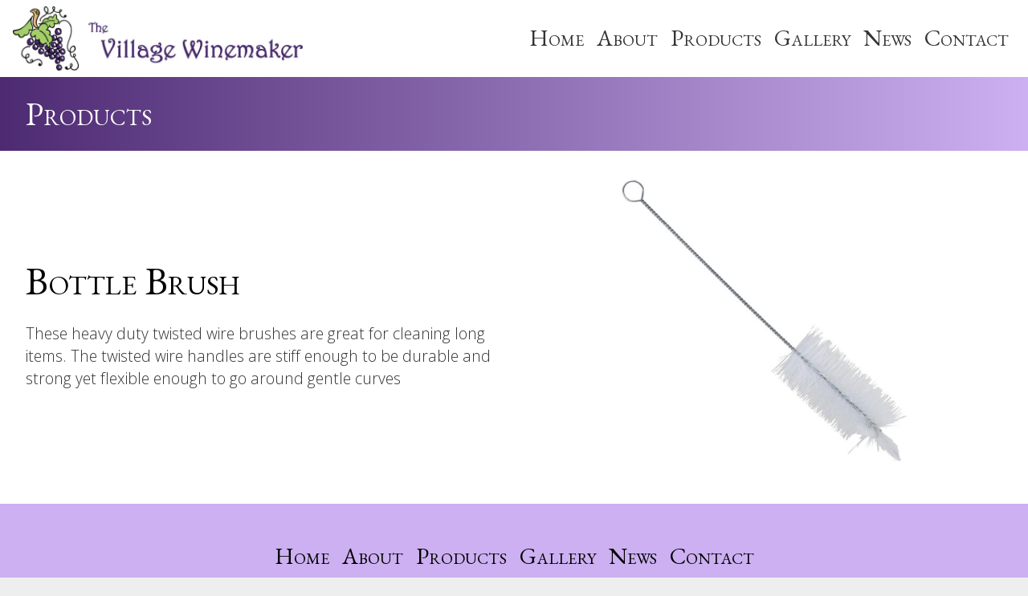

--- FILE ---
content_type: text/html; charset=UTF-8
request_url: https://thevillagewinemaker.ca/products/supplies/bottle-brush
body_size: 5964
content:
<!DOCTYPE html>
<html class='site-winemaker' lang='en'>
<head>
<title>The Village Winemaker - Supplies</title><script async src="https://www.googletagmanager.com/gtag/js?id=GTM-NPM4FRGW"></script><script>window.dataLayer = window.dataLayer || [];function gtag(){dataLayer.push(arguments);} gtag('js', new Date()); gtag('config', 'GTM-NPM4FRGW');</script><link rel='icon' href='/ciniki-wng-cache/b/b9532983-4323-11ec-93da-1204fe47b286/theme/favicon.png' type='image/png' />
<script type='text/javascript'>window.C = {};
C.tC = function(e, c) {
if( e.classList != null ) {
if( e.classList.contains(c) ) {
e.classList.remove(c);
} else {
e.classList.add(c);
}
} else if( e.className != null ) {
if( e.className.indexOf(c) > -1 ) {
e.className = e.className.replace(c, '');
} else {
e.className += c;
}
}
};
C.tpC=function(e,pc,c) {
const s = document.getSelection();
if( s != null && s.type === 'Range' ) {
return;
}
if( e.classList != null ) {
if( e.classList.contains(pc) ) {
C.tC(e,c);
} else if(e.parentNode != null ) {
C.tpC(e.parentNode,pc,c);
}
} else if( e.className != null ) {
if( e.className.indexOf(pc) > -1 ) {
C.tC(e,c);
} else if(e.parentNode != null ) {
C.tpC(e.parentNode,pc,c);
}
}
};
C.aC = function(e, c) {
if( e.classList != null ) {
if( !e.classList.contains(c) ) {
e.classList.add(c);
}
} else if( e.className != null ) {
if( e.className.indexOf(c) == -1 ) {
e.className += c;
}
}
};
C.rC = function(e, c) {
if( e.classList != null ) {
if( e.classList.contains(c) ) {
e.classList.remove(c);
}
} else if( e.className != null ) {
if( e.className.indexOf(c) > -1 ) {
e.className = e.className.replace(c, '');
}
}
};
C.cC = function(e, c) {
if( e.classList != null ) {
return e.classList.contains(c);
} else if( e.className != null ) {
if( e.className.indexOf(c) > -1 ) {
return true;
} else {
return false;
}
}
};
C.gE = function(i) {
return document.getElementById(i);
};
C.getBg = function(c,p,f){
var u='';
if(p!=null){
for(i in p){
u+=(u==''?'?':'&')+i+'='+encodeURIComponent(p[i]);
}
};
u=c+u;
var x=new XMLHttpRequest();
x.open('GET',u,true);
x.onreadystatechange = function() {
if(x.readyState==4&&x.status==200){
var r=eval('('+x.responseText+')');
f(r);
};
if(x.readyState>2&&x.status>=300){
f({'stat':'fail', 'err':{'code':'300', 'msg':'Error connecting to server.'}});
console.log('apierr:'+x.status);
}
};
x.send(null);
};
C.postFDBg = function(m,p,fd,c) {
var u = '';
if(p!=null){
for(i in p){
u+=(u==''?'?':'&')+i+'='+encodeURIComponent(p[i]);
}
};
u=m+u;
var x=new XMLHttpRequest();
x.open("POST", u, true);
x.onreadystatechange = function() {
if( x.readyState == 4 && x.status == 200 ) {
var r = eval('(' + x.responseText + ')');
if( r.stat != 'ok' ) {
console.log(x.responseText);
} 
c(r);
} 
else if( x.readyState > 2 && (x.status >= 300) ) {
c({'stat':'fail','err':{'code':'HTTP-' + x.status, 'msg':'Unable to transfer.'}});
} else if( x.readyState == 4 && x.status == 0 ) {
M.stopLoad();
c({'stat':'fail','err':{'code':'HTTP-' + x.status, 'msg':'Unable to transfer.'}});
}
};
x.send(fd);
};
C.clr=function(i){
var e=(typeof i=='object'?i:this.gE(i));
if(e!=null&e.children!=null){
while(e.children.length>0){
e.removeChild(e.children[0]);
}
}
return e;
};
C.sC=function(){
return document.documentElement || document.body;
};
C.aE=function(t,i,c,h,f){
var e=document.createElement(t);
if(i!=null){e.setAttribute('id',i);}
if(c!=null){e.className=c;}
if(h!=null){e.innerHTML=h;}
if(f!=null&&f!=''){e.setAttribute('onclick',f);}
return e;
};
C.eU = function(s) {
return encodeURIComponent(s);
}
C.dU = function(s) {
return decodeURIComponent(s);
}
C.fD = function(n,p) {
return '$' + n.toFixed(p);
}
C.alert = function(m) {
var e=C.aE('div', 'popup-alert', 'block-popup', '<div class="wrap"><div class="content"><div class="message">' + m + '</div><button class="button" onclick="C.gE(\'popup-alert\').remove();">Close</button></div></div>');
C.gE('page-container').appendChild(e);
}
C.alertClose=function(){
C.gE('popup-alert');
}
C.dropdown = {
toggle: function(i) {   
C.tC(C.gE(i), 'hidden');
},
};
C.carousel = {
cur: {},
delay: {},
timer: {},
prev: function(id) {
this.open(id,C.carousel.cur[id]-1);
},
next: function(id) {
this.open(id,C.carousel.cur[id]+1);
},
open: function(id,i) {
clearTimeout(this.timer[id]);
var e = C.gE('carousel-items-'+id);
var max = (e.children.length - 1);
if( i < 0 ) {
i = max;
} else if( i > max ) {
i = 0;
}
for(var j in e.children) {
if( j == i ) {
e.children[j].className = 'item current';
} else if( j == (i-1) || (j == max && i == 0) ) {
e.children[j].className = 'item prev';
} else if( j == (i+1) || (j == 0 && i == max) ) {
e.children[j].className = 'item next';
} else {
e.children[j].className = 'item';
}
}
this.cur[id] = i;
if( this.delay[id] > 0 ) {
this.timer[id] = setTimeout(function(){C.carousel.next(id);},this.delay[id]);
}
},
start: function(e,id,d) {
this.cur[id] = 0;
this.delay[id] = d;
if( d > 0 ) {
this.timer[id] = setTimeout(function(){C.carousel.next(id);},(d+3000));
}
}
};
C.tablefilter = {
selector: 'tr',
cb: '',
init: function(e,id,selector,cb) {
this.selector = selector;
this.cb = cb;
},
update: function(id) {
var e=C.gE('tablefilter-'+id);
var rows = document.querySelectorAll(this.selector);
var regexp = new RegExp(e.value, 'i');
for(var i = 0; i < rows.length; i++) {
if( rows[i].innerText != null && rows[i].innerText.match(regexp) ) {
C.rC(rows[i], 'hidden');
} else {
C.aC(rows[i], 'hidden');
}
}
if( this.cb != '' ) {
this.cb(e.value);
}
},
};
C.livesearch = {
searches: {},
init: function(e,id,url,args) {
this.searches[id] = {
'url':url,
'args':args,
'curnum':0,
'disnum':0,
};
this.update(id);
},
update: function(id) {
var e=C.gE('livesearch-'+id);
var num=++this.searches[id].curnum;
this.searches[id].args.search_string = e.value;
C.getBg(this.searches[id].url,this.searches[id].args,function(rsp) {
if( rsp.content != null && num > C.livesearch.searches[id].disnum ) {
C.livesearch.searches[id].disnum = num;
var r=C.gE('livesearch-results-'+id);
r.innerHTML = rsp.content;
}
});
},
};
C.imagemenu = {
toggle: function(m) {   
var e = document.getElementsByClassName("hamburger-menu-nav");
if( e != null ) {
for(var i in e) {
if( e[i].id != null && e[i].id != ('block-imagemenu-hamburger-menu-' + m) ) {
C.aC(e[i], 'hidden');
}
}
}
C.tC(C.gE('block-imagemenu-hamburger-menu-' + m), 'hidden');
},
mT: function(i) {
var e = C.gE(i);
C.tC(e,'dd-show');
},
};
C.form = {
sid: 0,
cs: '', 
cr: 1,
ssu: '',
ipu: '',
csu: '',
fcu: '',
jsc: {},
aa: {},
sS: function(i) {
this.qSave();
C.rC(C.gE('b-' + this.cs), 'selected');
C.rC(C.gE('s-' + this.cs), 'selected');
C.aC(C.gE('b-' + i), 'selected');
var e = C.gE('s-' + i)
C.aC(e, 'selected');
this.cs = i;
if( e.parentNode.getBoundingClientRect().y < 0 ) {
window.scroll(0,e.offsetTop);
}
},
sR: function(s,i) {
this.qSave();
C.rC(C.gE('t-' + this.cs + '-' + this.cr), 'selected');
C.rC(C.gE('s-' + this.cs + '-' + this.cr), 'selected');
C.aC(C.gE('t-' + this.cs + '-' + i), 'selected');
C.aC(C.gE('s-' + this.cs + '-' + i), 'selected');
window.scroll(0,C.gE('s-'+this.cs).offsetTop);
this.cr = i;
},
oS: function(e,i,uf) {
console.log(i);
console.log(uf);
},
qSave: function() {
if( this.ssu != null && this.ssu != '' ) {
var e = C.gE('b-' + this.cs);
if( e != null ) {
if( e.classList.contains('repeatable') ) {
var d = C.gE('s-' + this.cs + '-' + this.cr);
} else {
var d = C.gE('s-' + this.cs);
}
} else {    
var d = C.gE('s-' + this.cs).parentNode;
}
var fD = new FormData;
var inputs = d.getElementsByTagName('input');
for(var i = 0; i < inputs.length; i++) {
if( inputs[i].type == 'checkbox' ) {
fD.append(inputs[i].id, (inputs[i].checked ? 'on' : 'off'));
} else if( inputs[i].type == 'radio' ) {
if( inputs[i].checked ) {
fD.append(inputs[i].name, inputs[i].value);
}
} else if( inputs[i].type != 'file' ) {
fD.append(inputs[i].id, inputs[i].value);
}
}
var inputs = d.getElementsByTagName('select');
for(var i = 0; i < inputs.length; i++) {
fD.append(inputs[i].id, inputs[i].value);
}
var inputs = d.getElementsByTagName('textarea');
for(var i = 0; i < inputs.length; i++) {
fD.append(inputs[i].id, inputs[i].value);
}
C.postFDBg(this.ssu, this.aa, fD, C.form.qSaved);
}
},
qSaved: function(rsp) {
if( rsp.stat != 'ok' ) {
C.form.showErrors(rsp, "Oops, we had a problem saving, please click on save at the bottom or refresh the page.");
} else {
C.form.updateLastSaved(rsp);
}
if( rsp.api_args != null ) {   
this.aa = rsp.api_args;
}
},
wC: function(e,i,m) {
var len = e.target.value.split(/[\s]+/);
if( len.length == 1 && len[0] == '' ) {
len = [];
}
C.gE('wc-' + i).innerHTML = len.length + ' words';
if( len.length > m) {
C.aC(C.gE('wc-'+i),'error');
} else {
C.rC(C.gE('wc-'+i),'error');
}
},
validate: function() {
if( this.fcu != null && this.fcu != '' ) {
C.getBg(this.fcu, this.aa, C.form.validated);
}
},
validated: function(rsp) {
if( rsp.stat == 'fail' && rsp.problems != null ) {
C.form.showErrors(rsp);
} else if( rsp.stat == 'ok' ) {
console.log('validated');
}
},
cartSubmit: function() {
if( this.csu != null && this.csu != '' ) {
C.getBg(this.csu, this.aa, C.form.cartSubmitted);
}
},
cartSubmitted: function(rsp) {
if( rsp.stat != 'ok' ) {
C.form.showErrors(rsp, "Unable to add to your cart, please contact us for help.");
} else {
if( rsp.api_args != null ) {   
this.aa = rsp.api_args;
}
if( rsp.redirect_url != null ) {
window.location.href = rsp.redirect_url;
}
}
},
showErrors: function(rsp,m) {
var e = C.gE('form-errors');
C.rC(e, 'hidden');
if( rsp.problems != null ) {
var msg = "<p>The following fields need to be completed:</p><p>";
for(var i in rsp.problems) {
msg += rsp.problems[i] + '<br/>';
}
msg += '</p>';
C.gE('form-errors-msg').innerHTML = msg;
} else {
C.gE('form-errors-msg').innerHTML = '<p>' + m + '</p>';
}
window.scroll(0,e.offsetTop);
},
clearErrors: function(rsp) {
var e = C.gE('form-errors');
C.aC(e, 'hidden');
},
updateLastSaved: function(rsp) {
var e = C.gE('form-last-saved-msg');
if( e != null && rsp != null && rsp.last_saved != null ) {
C.rC(e, 'hidden');
e.innerHTML = 'Last saved: ' + rsp.last_saved;
}
},
calc: function() {
eval(this.jsc);
},
iV: function(f) {
var v=C.gE(f).value;
if( v != null && v != '' ) {
return parseInt(v);
}
return 0;
},
fU: function(f) {
C.gE('file-'+f).click();
},
fUN: function(f) {
var file=C.gE('file-'+f);
if(file!=null&&file.files!=null&&file.files[0].name!=null){
C.gE('f-'+f).value = file.files[0].name;
}
},
iU: function(e,s,f) {
C.rC(C.gE('l-' + f), 'hidden');
C.aC(C.gE('p-' + f), 'hidden');
var i = C.gE('f-' + f);
if( i != null && i.files != null && i.files[0] != null ) {
var fD = new FormData;
fD.append('f-' + f, i.files[0]);
C.postFDBg(this.ssu, this.aa, fD, function(rsp) {
C.aC(C.gE('l-' + f), 'hidden');
C.rC(C.gE('p-' + f), 'hidden');
if( rsp.err != null && rsp.err.err != null && rsp.err.err.problem != null 
&& (rsp.err.err.problem == 'tosmall' || rsp.err.err.problem == 'tolarge' || rsp.err.err.problem == 'other' ) ) {
C.form.showErrors(rsp, rsp.err.err.msg);
}
if( rsp.api_args != null ) {
this.aa = rsp.api_args;
}
if( rsp.image_urls != null ) {
C.form.iUU(rsp);
}
});
}
},
iUU: function(rsp) {
for(var i in rsp.image_urls) {
var e = C.gE('p-' + i);
if( e != null ) {
e.innerHTML = "<img src='" + rsp.image_urls[i] + "'/>";
}
}
},
iP: function(e,f) {
var p=C.gE('p-'+f);
if( e.target.files[0] != null ) {
p.children[0].src=URL.createObjectURL(e.target.files[0]);
p.children[0].onload = function() {
URL.revokeObjectURL(p.children[0].src); 
}
} else {
p.children[0].src='';
}
},
iPC: function(f) {
var e=C.gE('f-'+f);
e.value = '';
var p=C.gE('p-'+f);
p.children[0].src='';
},
iC: function(f) {
this.aa['f-' + f] = '0';
C.getBg(this.ssu, this.aa, function(rsp) {
if( rsp.stat != 'ok' ) {
C.form.showErrors(msg, 'Unable to clear image, please try again or contact us for help');
} else {
C.form.iUU(rsp);
}
});
delete(this.aa['f-'+f]);
},
iCleared: function(rsp) {
},
sTOU: function() {
C.tC(C.gE('tou-message'), 'hidden');
},
start: function(e, s, ssu, ipu, fcu, csu, jsc, aa) {
this.cs = s;
this.cr = 1;
this.ssu = ssu;
this.ipu = ipu;
this.fcu = fcu;
this.csu = csu;
this.jsc = jsc;
this.aa = aa;
}
};
</script><link rel='stylesheet' type='text/css' media='all' href='/ciniki-wng-cache/b/b9532983-4323-11ec-93da-1204fe47b286/theme/site.css?ts=1767043220'/>
<style type='text/css'>/*@import url('https://fonts.googleapis.com/css2?family=EB+Garamond&family=Mate&family=Open+Sans:wght@300&display=swap');*/
/* cyrillic-ext */
@font-face {
  font-family: 'EB Garamond';
  font-style: normal;
  font-weight: 400;
  font-display: swap;
  src: url(https://fonts.gstatic.com/s/ebgaramond/v27/SlGDmQSNjdsmc35JDF1K5E55YMjF_7DPuGi-6_RkCY9_Wa-XgFFI.woff2) format('woff2');
  unicode-range: U+0460-052F, U+1C80-1C88, U+20B4, U+2DE0-2DFF, U+A640-A69F, U+FE2E-FE2F;
}
/* cyrillic */
@font-face {
  font-family: 'EB Garamond';
  font-style: normal;
  font-weight: 400;
  font-display: swap;
  src: url(https://fonts.gstatic.com/s/ebgaramond/v27/SlGDmQSNjdsmc35JDF1K5E55YMjF_7DPuGi-6_RkAI9_Wa-XgFFI.woff2) format('woff2');
  unicode-range: U+0301, U+0400-045F, U+0490-0491, U+04B0-04B1, U+2116;
}
/* greek-ext */
@font-face {
  font-family: 'EB Garamond';
  font-style: normal;
  font-weight: 400;
  font-display: swap;
  src: url(https://fonts.gstatic.com/s/ebgaramond/v27/SlGDmQSNjdsmc35JDF1K5E55YMjF_7DPuGi-6_RkCI9_Wa-XgFFI.woff2) format('woff2');
  unicode-range: U+1F00-1FFF;
}
/* greek */
@font-face {
  font-family: 'EB Garamond';
  font-style: normal;
  font-weight: 400;
  font-display: swap;
  src: url(https://fonts.gstatic.com/s/ebgaramond/v27/SlGDmQSNjdsmc35JDF1K5E55YMjF_7DPuGi-6_RkB49_Wa-XgFFI.woff2) format('woff2');
  unicode-range: U+0370-03FF;
}
/* vietnamese */
@font-face {
  font-family: 'EB Garamond';
  font-style: normal;
  font-weight: 400;
  font-display: swap;
  src: url(https://fonts.gstatic.com/s/ebgaramond/v27/SlGDmQSNjdsmc35JDF1K5E55YMjF_7DPuGi-6_RkC49_Wa-XgFFI.woff2) format('woff2');
  unicode-range: U+0102-0103, U+0110-0111, U+0128-0129, U+0168-0169, U+01A0-01A1, U+01AF-01B0, U+0300-0301, U+0303-0304, U+0308-0309, U+0323, U+0329, U+1EA0-1EF9, U+20AB;
}
/* latin-ext */
@font-face {
  font-family: 'EB Garamond';
  font-style: normal;
  font-weight: 400;
  font-display: swap;
  src: url(https://fonts.gstatic.com/s/ebgaramond/v27/SlGDmQSNjdsmc35JDF1K5E55YMjF_7DPuGi-6_RkCo9_Wa-XgFFI.woff2) format('woff2');
  unicode-range: U+0100-02AF, U+0304, U+0308, U+0329, U+1E00-1E9F, U+1EF2-1EFF, U+2020, U+20A0-20AB, U+20AD-20CF, U+2113, U+2C60-2C7F, U+A720-A7FF;
}
/* latin */
@font-face {
  font-family: 'EB Garamond';
  font-style: normal;
  font-weight: 400;
  font-display: swap;
  src: url(https://fonts.gstatic.com/s/ebgaramond/v27/SlGDmQSNjdsmc35JDF1K5E55YMjF_7DPuGi-6_RkBI9_Wa-XgA.woff2) format('woff2');
  unicode-range: U+0000-00FF, U+0131, U+0152-0153, U+02BB-02BC, U+02C6, U+02DA, U+02DC, U+0304, U+0308, U+0329, U+2000-206F, U+2074, U+20AC, U+2122, U+2191, U+2193, U+2212, U+2215, U+FEFF, U+FFFD;
}
/* latin-ext */
@font-face {
  font-family: 'Mate';
  font-style: normal;
  font-weight: 400;
  font-display: swap;
  src: url(https://fonts.gstatic.com/s/mate/v17/m8JdjftRd7WZ6zS2W6fReLR9bw.woff2) format('woff2');
  unicode-range: U+0100-02AF, U+0304, U+0308, U+0329, U+1E00-1E9F, U+1EF2-1EFF, U+2020, U+20A0-20AB, U+20AD-20CF, U+2113, U+2C60-2C7F, U+A720-A7FF;
}
/* latin */
@font-face {
  font-family: 'Mate';
  font-style: normal;
  font-weight: 400;
  font-display: swap;
  src: url(https://fonts.gstatic.com/s/mate/v17/m8JdjftRd7WZ6zq2W6fReLQ.woff2) format('woff2');
  unicode-range: U+0000-00FF, U+0131, U+0152-0153, U+02BB-02BC, U+02C6, U+02DA, U+02DC, U+0304, U+0308, U+0329, U+2000-206F, U+2074, U+20AC, U+2122, U+2191, U+2193, U+2212, U+2215, U+FEFF, U+FFFD;
}
/* cyrillic-ext */
@font-face {
  font-family: 'Open Sans';
  font-style: normal;
  font-weight: 300;
  font-stretch: 100%;
  font-display: swap;
  src: url(https://fonts.gstatic.com/s/opensans/v36/memSYaGs126MiZpBA-UvWbX2vVnXBbObj2OVZyOOSr4dVJWUgsiH0B4taVIUx6EQRjA.woff2) format('woff2');
  unicode-range: U+0460-052F, U+1C80-1C88, U+20B4, U+2DE0-2DFF, U+A640-A69F, U+FE2E-FE2F;
}
/* cyrillic */
@font-face {
  font-family: 'Open Sans';
  font-style: normal;
  font-weight: 300;
  font-stretch: 100%;
  font-display: swap;
  src: url(https://fonts.gstatic.com/s/opensans/v36/memSYaGs126MiZpBA-UvWbX2vVnXBbObj2OVZyOOSr4dVJWUgsiH0B4kaVIUx6EQRjA.woff2) format('woff2');
  unicode-range: U+0301, U+0400-045F, U+0490-0491, U+04B0-04B1, U+2116;
}
/* greek-ext */
@font-face {
  font-family: 'Open Sans';
  font-style: normal;
  font-weight: 300;
  font-stretch: 100%;
  font-display: swap;
  src: url(https://fonts.gstatic.com/s/opensans/v36/memSYaGs126MiZpBA-UvWbX2vVnXBbObj2OVZyOOSr4dVJWUgsiH0B4saVIUx6EQRjA.woff2) format('woff2');
  unicode-range: U+1F00-1FFF;
}
/* greek */
@font-face {
  font-family: 'Open Sans';
  font-style: normal;
  font-weight: 300;
  font-stretch: 100%;
  font-display: swap;
  src: url(https://fonts.gstatic.com/s/opensans/v36/memSYaGs126MiZpBA-UvWbX2vVnXBbObj2OVZyOOSr4dVJWUgsiH0B4jaVIUx6EQRjA.woff2) format('woff2');
  unicode-range: U+0370-03FF;
}
/* hebrew */
@font-face {
  font-family: 'Open Sans';
  font-style: normal;
  font-weight: 300;
  font-stretch: 100%;
  font-display: swap;
  src: url(https://fonts.gstatic.com/s/opensans/v36/memSYaGs126MiZpBA-UvWbX2vVnXBbObj2OVZyOOSr4dVJWUgsiH0B4iaVIUx6EQRjA.woff2) format('woff2');
  unicode-range: U+0590-05FF, U+200C-2010, U+20AA, U+25CC, U+FB1D-FB4F;
}
/* vietnamese */
@font-face {
  font-family: 'Open Sans';
  font-style: normal;
  font-weight: 300;
  font-stretch: 100%;
  font-display: swap;
  src: url(https://fonts.gstatic.com/s/opensans/v36/memSYaGs126MiZpBA-UvWbX2vVnXBbObj2OVZyOOSr4dVJWUgsiH0B4vaVIUx6EQRjA.woff2) format('woff2');
  unicode-range: U+0102-0103, U+0110-0111, U+0128-0129, U+0168-0169, U+01A0-01A1, U+01AF-01B0, U+0300-0301, U+0303-0304, U+0308-0309, U+0323, U+0329, U+1EA0-1EF9, U+20AB;
}
/* latin-ext */
@font-face {
  font-family: 'Open Sans';
  font-style: normal;
  font-weight: 300;
  font-stretch: 100%;
  font-display: swap;
  src: url(https://fonts.gstatic.com/s/opensans/v36/memSYaGs126MiZpBA-UvWbX2vVnXBbObj2OVZyOOSr4dVJWUgsiH0B4uaVIUx6EQRjA.woff2) format('woff2');
  unicode-range: U+0100-02AF, U+0304, U+0308, U+0329, U+1E00-1E9F, U+1EF2-1EFF, U+2020, U+20A0-20AB, U+20AD-20CF, U+2113, U+2C60-2C7F, U+A720-A7FF;
}
/* latin */
@font-face {
  font-family: 'Open Sans';
  font-style: normal;
  font-weight: 300;
  font-stretch: 100%;
  font-display: swap;
  src: url(https://fonts.gstatic.com/s/opensans/v36/memSYaGs126MiZpBA-UvWbX2vVnXBbObj2OVZyOOSr4dVJWUgsiH0B4gaVIUx6EQ.woff2) format('woff2');
  unicode-range: U+0000-00FF, U+0131, U+0152-0153, U+02BB-02BC, U+02C6, U+02DA, U+02DC, U+0304, U+0308, U+0329, U+2000-206F, U+2074, U+20AC, U+2122, U+2191, U+2193, U+2212, U+2215, U+FEFF, U+FFFD;
}

</style><script type='text/javascript'></script><meta name="viewport" content="width=device-width, initial-scale=1.0">
<meta charset="UTF-8">
<script type='text/javascript'>var _paq = _paq || [];_paq.push(['trackPageView']);_paq.push(['enableLinkTracking']);(function() {var u='//matomo.ciniki.com/';_paq.push(['setTrackerUrl',u+'matomo.php']);_paq.push(['setSiteId', '13']);var d=document, g=d.createElement('script'), s=d.getElementsByTagName('script')[0];g.type='text/javascript'; g.async=true; g.defer=true; g.src=u+'matomo.js'; s.parentNode.insertBefore(g,s);})();</script></head>
<body>
<div id='page-container' class='page-products page-supplies'><header id='page-header'><div class='block-imagemenu section-menu header-menu'><div class='wrap'><div class='content'><div class='image-wrap'><a href='/'><img alt='Home' src='/ciniki-wng-cache/b/b9532983-4323-11ec-93da-1204fe47b286/images/ow1000/7d9f02a3-1c90-11ed-93da-1204fe47b286.jpg' srcset="/ciniki-wng-cache/b/b9532983-4323-11ec-93da-1204fe47b286/images/ow150/7d9f02a3-1c90-11ed-93da-1204fe47b286.webp 150w, /ciniki-wng-cache/b/b9532983-4323-11ec-93da-1204fe47b286/images/ow150/7d9f02a3-1c90-11ed-93da-1204fe47b286.jpg 150w, /ciniki-wng-cache/b/b9532983-4323-11ec-93da-1204fe47b286/images/ow250/7d9f02a3-1c90-11ed-93da-1204fe47b286.webp 250w, /ciniki-wng-cache/b/b9532983-4323-11ec-93da-1204fe47b286/images/ow250/7d9f02a3-1c90-11ed-93da-1204fe47b286.jpg 250w, /ciniki-wng-cache/b/b9532983-4323-11ec-93da-1204fe47b286/images/ow500/7d9f02a3-1c90-11ed-93da-1204fe47b286.webp 500w, /ciniki-wng-cache/b/b9532983-4323-11ec-93da-1204fe47b286/images/ow500/7d9f02a3-1c90-11ed-93da-1204fe47b286.jpg 500w, /ciniki-wng-cache/b/b9532983-4323-11ec-93da-1204fe47b286/images/ow750/7d9f02a3-1c90-11ed-93da-1204fe47b286.webp 750w, /ciniki-wng-cache/b/b9532983-4323-11ec-93da-1204fe47b286/images/ow750/7d9f02a3-1c90-11ed-93da-1204fe47b286.jpg 750w, /ciniki-wng-cache/b/b9532983-4323-11ec-93da-1204fe47b286/images/ow1000/7d9f02a3-1c90-11ed-93da-1204fe47b286.webp 1000w, /ciniki-wng-cache/b/b9532983-4323-11ec-93da-1204fe47b286/images/ow1000/7d9f02a3-1c90-11ed-93da-1204fe47b286.jpg 1000w" sizes='50vw'/></a></div><div class='main-menu showat-60-em'><nav id='block-imagemenu-main-menu' class=''><ul><li class=''><a href='/'>Home</a></li><li class=''><a href='/about'>About</a></li><li class=' selected'><a href='/products'>Products</a></li><li class=''><a href='/gallery'>Gallery</a></li><li class=''><a href='/news'>News</a></li><li class=''><a href='/contact'>Contact</a></li></ul></nav></div><div class='icons hideat-60-em'><div onclick='C.imagemenu.toggle("header");' class='hamburger-icon'><svg viewBox="0 0 110 110"><rect class="shadow" rx="10" x="3" y="78" width="104" height="20"></rect><rect class="shadow" rx="10" x="3" y="18" width="104" height="20"></rect><rect class="shadow" rx="10" x="3" y="48" width="104" height="20"></rect><rect class="bar" rx="9" x="5" y="80" width="100" height="16"></rect><rect class="bar" rx="9" x="5" y="20" width="100" height="16"></rect><rect class="bar" rx="9" x="5" y="50" width="100" height="16"></rect></svg></div></div><div class='hamburger-menu hideat-60-em'><nav id='block-imagemenu-hamburger-menu-header' class='hamburger-menu-nav hidden'><ul><li class=''><a href='/'>Home</a></li><li class=''><a href='/about'>About</a></li><li class=' selected'><a href='/products'>Products</a></li><li class=''><a href='/gallery'>Gallery</a></li><li class=''><a href='/news'>News</a></li><li class=''><a href='/contact'>Contact</a></li></ul></nav></div></div></div></div></header><div id="page-content"><div class='block-title'><div class='wrap'><div class='content'><h1>Products</h1></div></div></div><div class='block-contentphoto image-top-right'><div class='wrap'><div id='bottle-brush' class='content'><div class='image-wrap'><img alt='Bottle Brush' src='/ciniki-wng-cache/b/b9532983-4323-11ec-93da-1204fe47b286/images/ow2048/9608221b-a218-11f0-99ff-1212b9f400a5.jpg' srcset="/ciniki-wng-cache/b/b9532983-4323-11ec-93da-1204fe47b286/images/ow400/9608221b-a218-11f0-99ff-1212b9f400a5.webp 400w, /ciniki-wng-cache/b/b9532983-4323-11ec-93da-1204fe47b286/images/ow400/9608221b-a218-11f0-99ff-1212b9f400a5.jpg 400w, /ciniki-wng-cache/b/b9532983-4323-11ec-93da-1204fe47b286/images/ow600/9608221b-a218-11f0-99ff-1212b9f400a5.webp 600w, /ciniki-wng-cache/b/b9532983-4323-11ec-93da-1204fe47b286/images/ow600/9608221b-a218-11f0-99ff-1212b9f400a5.jpg 600w, /ciniki-wng-cache/b/b9532983-4323-11ec-93da-1204fe47b286/images/ow1000/9608221b-a218-11f0-99ff-1212b9f400a5.webp 1000w, /ciniki-wng-cache/b/b9532983-4323-11ec-93da-1204fe47b286/images/ow1000/9608221b-a218-11f0-99ff-1212b9f400a5.jpg 1000w, /ciniki-wng-cache/b/b9532983-4323-11ec-93da-1204fe47b286/images/ow1500/9608221b-a218-11f0-99ff-1212b9f400a5.webp 1500w, /ciniki-wng-cache/b/b9532983-4323-11ec-93da-1204fe47b286/images/ow1500/9608221b-a218-11f0-99ff-1212b9f400a5.jpg 1500w, /ciniki-wng-cache/b/b9532983-4323-11ec-93da-1204fe47b286/images/ow2048/9608221b-a218-11f0-99ff-1212b9f400a5.webp 2048w, /ciniki-wng-cache/b/b9532983-4323-11ec-93da-1204fe47b286/images/ow2048/9608221b-a218-11f0-99ff-1212b9f400a5.jpg 2048w"/></div><div class='content-wrap'><div class='title-wrap'><h2>Bottle Brush</h2></div><p class=''>These heavy duty twisted wire brushes are great for cleaning long items. The twisted wire handles are stiff enough to be durable and strong yet flexible enough to go around gentle curves</p></div></div></div></div></div><footer id='page-footer'><div class='block-imagemenu section-menu footer-menu no-image'><div class='wrap'><div class='content'><div class='main-menu showat-30-em'><nav id='block-imagemenu-main-menu' class=''><ul><li class=''><a href='/'>Home</a></li><li class=''><a href='/about'>About</a></li><li class=' selected'><a href='/products'>Products</a></li><li class=''><a href='/gallery'>Gallery</a></li><li class=''><a href='/news'>News</a></li><li class=''><a href='/contact'>Contact</a></li></ul></nav></div></div></div></div><div id='x-info' class='x-info'><span id='x-stats' class='x-stats' style='display:none;'>Execution: 0.0037 seconds</span></div><div class='copyright'><span>All content &copy; Copyright 2026 by The Village Winemaker</span></div><div class='poweredby'><span class='poweredby'>Powered by <a href='https://ciniki.com/'>Ciniki</a></span></div></footer></body></html>